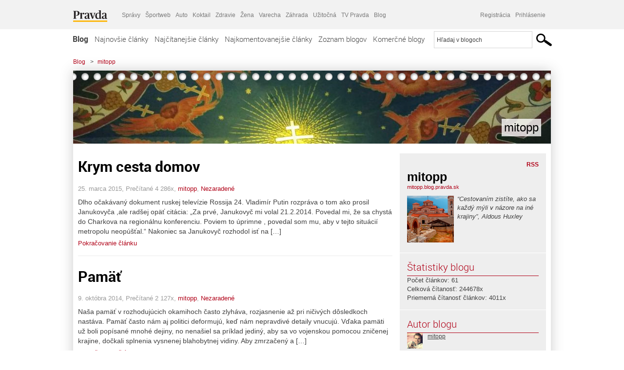

--- FILE ---
content_type: text/html; charset=UTF-8
request_url: https://mitopp.blog.pravda.sk/page/6/
body_size: 17575
content:
<!DOCTYPE html>
<html lang="sk-SK">
	<head>
		<meta http-equiv="X-UA-Compatible" content="IE=edge" />
		<meta http-equiv="Content-Type" content="text/html; charset=UTF-8" />

        <meta name="viewport" content="width=device-width, initial-scale=1.0">

        <title>mitopp - Blog - Pravda</title>
		<meta name="description" content="“Cestovaním zistíte, ako sa každý mýli v názore na iné krajiny”, Aldous Huxley" />
		<meta name="keywords" content="blog, blogy, weblog, bloger, blogeri, články od užívateľov, denník, denníček, zápisník" />
		<meta property="og:locale" content="sk_SK" />
		<meta property="og:site_name" content="Blog.Pravda.sk" />
		<meta property="og:title" content="mitopp - Blog - Pravda" />
		<meta property="og:type" content="website" />
		<meta property="og:url" content="https://mitopp.blog.pravda.sk/page/6/" />
		<meta property="og:image" content="https://blog.pravda.sk/avatar/blog-2688-256.png" />
		<meta property="og:description" content="“Cestovaním zistíte, ako sa každý mýli v názore na iné krajiny”, Aldous Huxley" />
		<meta property="fb:app_id" content="551502881548785" />

		<link rel="alternate" type="application/rss+xml" title="mitopp RSS Článkov" href="https://mitopp.blog.pravda.sk/feed/" />
		<link rel="stylesheet" type="text/css" href="https://mitopp.blog.pravda.sk/wp-content/themes/pravda-sk/style.css?v=snv5af" media="screen" />
		<link rel="stylesheet" type="text/css" href="//ipravda.sk/css/pravda-min-exporty-20260106010101.css" media="all" />
		<link rel="shortcut icon" type="image/ico" href="https://mitopp.blog.pravda.sk/wp-content/themes/pravda-sk/images/fav.ico" />
		<script type="text/javascript">window.gdprAppliesGlobally=true;(function(){function a(e){if(!window.frames[e]){if(document.body&&document.body.firstChild){var t=document.body;var n=document.createElement("iframe");n.style.display="none";n.name=e;n.title=e;t.insertBefore(n,t.firstChild)}
else{setTimeout(function(){a(e)},5)}}}function e(n,r,o,c,s){function e(e,t,n,a){if(typeof n!=="function"){return}if(!window[r]){window[r]=[]}var i=false;if(s){i=s(e,t,n)}if(!i){window[r].push({command:e,parameter:t,callback:n,version:a})}}e.stub=true;function t(a){if(!window[n]||window[n].stub!==true){return}if(!a.data){return}
var i=typeof a.data==="string";var e;try{e=i?JSON.parse(a.data):a.data}catch(t){return}if(e[o]){var r=e[o];window[n](r.command,r.parameter,function(e,t){var n={};n[c]={returnValue:e,success:t,callId:r.callId};a.source.postMessage(i?JSON.stringify(n):n,"*")},r.version)}}
if(typeof window[n]!=="function"){window[n]=e;if(window.addEventListener){window.addEventListener("message",t,false)}else{window.attachEvent("onmessage",t)}}}e("__tcfapi","__tcfapiBuffer","__tcfapiCall","__tcfapiReturn");a("__tcfapiLocator");(function(e){
var t=document.createElement("script");t.id="spcloader";t.type="text/javascript";t.async=true;t.src="https://sdk.privacy-center.org/"+e+"/loader.js?target="+document.location.hostname;t.charset="utf-8";var n=document.getElementsByTagName("script")[0];n.parentNode.insertBefore(t,n)})("3247b01c-86d7-4390-a7ac-9f5e09b2e1bd")})();</script>
		<script src="//blog.pravda.sk/wp-includes/js/jquery/jquery.js"></script>
		<script src="https://mitopp.blog.pravda.sk/wp-content/themes/pravda-sk/js/jquery-migrate-1.2.1.min.js?v=rzryl3"></script>
		<script src="https://mitopp.blog.pravda.sk/wp-content/themes/pravda-sk/js/perex_sticky.js?v=rzryl3"></script>
		<script src="//ipravda.sk/js/pravda-min-exporty-20260106010101.js"></script>
		<!--[if lte IE 6]>
		<link rel="stylesheet" type="text/css" href="https://mitopp.blog.pravda.sk/wp-content/themes/pravda-sk/IE6fix.css" media="screen" />
		<![endif]-->
		<!--[if gt IE 6]>
		<link rel="stylesheet" type="text/css" href="https://mitopp.blog.pravda.sk/wp-content/themes/pravda-sk/IE6gtfix.css" media="screen" />
		<![endif]-->
		<script type="text/javascript">
  perex_dfp = {
    //"ba": {"name": '/61782924/blog_col_ba', "id": 'div-gpt-ad-1528634504686-612'},
    //"bbb": {"name": '/61782924/blog_col_bbb', "id": 'div-gpt-ad-1528634504686-613'},
    //"bs": {"name": '/61782924/blog_col_bs', "id": 'div-gpt-ad-1528634504686-614'},
    "lea": {"name": '/61782924/blog_col_lea', "id": 'div-gpt-ad-1528634504686-615'},
    //"ss_co": {"name": '/61782924/blog_col_ss_co', "id": 'div-gpt-ad-1528634504686-616'},
    "ss1": {"name": '/61782924/blog_col_ss1', "id": 'div-gpt-ad-1528634504686-617'},
    "ss2": {"name": '/61782924/blog_col_ss2', "id": 'div-gpt-ad-1528634504686-618'},
    "interstitial": {}
  };
</script>

<script type="application/javascript" src="https://storage.googleapis.com/pravda-ad-script/perex_universalMaster.min.js?v=v"></script>
<link rel='dns-prefetch' href='//s.w.org' />
		<script type="text/javascript">
			window._wpemojiSettings = {"baseUrl":"https:\/\/s.w.org\/images\/core\/emoji\/13.0.1\/72x72\/","ext":".png","svgUrl":"https:\/\/s.w.org\/images\/core\/emoji\/13.0.1\/svg\/","svgExt":".svg","source":{"concatemoji":"https:\/\/mitopp.blog.pravda.sk\/wp-includes\/js\/wp-emoji-release.min.js?ver=5.6.2"}};
			!function(e,a,t){var n,r,o,i=a.createElement("canvas"),p=i.getContext&&i.getContext("2d");function s(e,t){var a=String.fromCharCode;p.clearRect(0,0,i.width,i.height),p.fillText(a.apply(this,e),0,0);e=i.toDataURL();return p.clearRect(0,0,i.width,i.height),p.fillText(a.apply(this,t),0,0),e===i.toDataURL()}function c(e){var t=a.createElement("script");t.src=e,t.defer=t.type="text/javascript",a.getElementsByTagName("head")[0].appendChild(t)}for(o=Array("flag","emoji"),t.supports={everything:!0,everythingExceptFlag:!0},r=0;r<o.length;r++)t.supports[o[r]]=function(e){if(!p||!p.fillText)return!1;switch(p.textBaseline="top",p.font="600 32px Arial",e){case"flag":return s([127987,65039,8205,9895,65039],[127987,65039,8203,9895,65039])?!1:!s([55356,56826,55356,56819],[55356,56826,8203,55356,56819])&&!s([55356,57332,56128,56423,56128,56418,56128,56421,56128,56430,56128,56423,56128,56447],[55356,57332,8203,56128,56423,8203,56128,56418,8203,56128,56421,8203,56128,56430,8203,56128,56423,8203,56128,56447]);case"emoji":return!s([55357,56424,8205,55356,57212],[55357,56424,8203,55356,57212])}return!1}(o[r]),t.supports.everything=t.supports.everything&&t.supports[o[r]],"flag"!==o[r]&&(t.supports.everythingExceptFlag=t.supports.everythingExceptFlag&&t.supports[o[r]]);t.supports.everythingExceptFlag=t.supports.everythingExceptFlag&&!t.supports.flag,t.DOMReady=!1,t.readyCallback=function(){t.DOMReady=!0},t.supports.everything||(n=function(){t.readyCallback()},a.addEventListener?(a.addEventListener("DOMContentLoaded",n,!1),e.addEventListener("load",n,!1)):(e.attachEvent("onload",n),a.attachEvent("onreadystatechange",function(){"complete"===a.readyState&&t.readyCallback()})),(n=t.source||{}).concatemoji?c(n.concatemoji):n.wpemoji&&n.twemoji&&(c(n.twemoji),c(n.wpemoji)))}(window,document,window._wpemojiSettings);
		</script>
		<style type="text/css">
img.wp-smiley,
img.emoji {
	display: inline !important;
	border: none !important;
	box-shadow: none !important;
	height: 1em !important;
	width: 1em !important;
	margin: 0 .07em !important;
	vertical-align: -0.1em !important;
	background: none !important;
	padding: 0 !important;
}
</style>
	<link rel='stylesheet' id='wp-block-library-css'  href='https://mitopp.blog.pravda.sk/wp-includes/css/dist/block-library/style.min.css?ver=5.6.2' type='text/css' media='all' />
<link rel='stylesheet' id='wp-pagenavi-css'  href='https://mitopp.blog.pravda.sk/wp-content/themes/pravda-sk/pagenavi-css.css?ver=2.70' type='text/css' media='all' />
<link rel="https://api.w.org/" href="https://mitopp.blog.pravda.sk/wp-json/" /><link rel="EditURI" type="application/rsd+xml" title="RSD" href="https://mitopp.blog.pravda.sk/xmlrpc.php?rsd" />
<style type="text/css">.recentcomments a{display:inline !important;padding:0 !important;margin:0 !important;}</style>	<style type="text/css">
		#header{
			background-color: #f2f2f2;
			background: url(https://mitopp.blog.pravda.sk/files/2019/12/cropped-received_2404652486458907-1.jpeg) no-repeat top left;
            background-size: cover;
			height: 150px;
			width:980px;
			padding:0;
		}

		.desc, .desc a {
		  font-family: Arial, Helvetica, Sans-Serif;
		  font-size: 16px;
		  font-style: italic;
		  font-weight: normal;
		  padding:0;
		  margin:0;
		  color: # !important;
		}
		  #header h1 a, .desc {
			color:#000000;
		}
		.desc {}
	</style>
<link rel="icon" href="https://mitopp.blog.pravda.sk/files/2020/01/cropped-vertical_on_white_by_logaster-1-32x32.jpeg" sizes="32x32" />
<link rel="icon" href="https://mitopp.blog.pravda.sk/files/2020/01/cropped-vertical_on_white_by_logaster-1-192x192.jpeg" sizes="192x192" />
<link rel="apple-touch-icon" href="https://mitopp.blog.pravda.sk/files/2020/01/cropped-vertical_on_white_by_logaster-1-180x180.jpeg" />
<meta name="msapplication-TileImage" content="https://mitopp.blog.pravda.sk/files/2020/01/cropped-vertical_on_white_by_logaster-1-270x270.jpeg" />
	</head>
<body>
		<!--  ads leaderboard -->
		<div class="advCenterLeaderboard"><div class="leaderboard">
			<!--  TOP COL --->
<!-- /61782924/blog_col_lea -->
<div id="advert-top-nest"></div>
<div id='div-gpt-ad-1528634504686-615' style="max-width: 1200px; max-height: 400px; overflow: hidden">
<script>
  if(typeof PEREX === "object" && PEREX.isAdvertisementEnabled()) { googletag.cmd.push(function() { googletag.display('div-gpt-ad-1528634504686-615'); }); }
</script>
</div>		</div></div>
		<!--  end ads leaderboard -->
		<div id="perex-header" class="header extern_blog">
            <div id="perex-menu-wrapper">
            <!-- [Perex head] -->
<div class="portal-menu export-vs" id="portal-menu">
    <span class="hidden-lg hiddem-md">
        Tento web patrí pod
    </span>
    <a href="https://www.pravda.sk/" class="portal-menu-logo">
        <img src="//ipravda.sk/res/portal2017/logo-pravda.svg" alt="Pravda" />
    </a>
    <ul class="portal-menu-nav"><li><span>Ďalšie weby:</span></li><li><a href="https://spravy.pravda.sk/">Správy</a></li><li><a href="https://sportweb.pravda.sk/">Športweb</a></li><li><a href="https://auto.pravda.sk/">Auto</a></li><li><a href="https://koktail.pravda.sk/">Koktail</a></li><li><a href="https://zdravie.pravda.sk/">Zdravie</a></li><li><a href="https://zena.pravda.sk/">Žena</a></li><li><a href="https://varecha.pravda.sk/">Varecha</a></li><li><a href="https://zahrada.pravda.sk/">Záhrada</a></li><li><a href="https://uzitocna.pravda.sk/">Užitočná</a></li><li><a href="https://tv.pravda.sk/">TV Pravda</a></li><li><a href="https://blog.pravda.sk/">Blog</a></li></ul>
            <div class="headerLogin"><div class="userInfo"><a href="https://blog.pravda.sk/wp-signup.php" id="registracia" title="Registrácia">Registrácia</a><a href="https://mitopp.blog.pravda.sk/wp-pravda-login.php" id="prihlasenie" title="Prihlásenie blogera">Prihlásenie</a></div></div><button class="portal-megamenu-button">Všetky sekcie
            <i>
                <span class="glyphicon glyphicon-triangle-bottom"></span>
            </i>
        </button>
        <div class="portal-menu-actions"></div>
</div>
<div class="portal-megamenu" id="portal-megamenu">
            <div class="portal-megamenu-line spravodajstvo"><h2><span class="portal-megamenu-line-link-wrap"><span class="glyphicon glyphicon-triangle-bottom hidden-lg hidden-md hidden-sm"></span> Spravodajstvo</span></h2><ul><li class="spravy"><a href="https://spravy.pravda.sk/">Správy</a></li><li><a href="https://spravy.pravda.sk/domace/">Domáce</a></li><li><a href="https://spravy.pravda.sk/svet/">Svet</a></li><li class="ekonomika"><a href="https://ekonomika.pravda.sk/">Ekonomika</a></li><li class="kultura"><a href="https://kultura.pravda.sk/">Kultúra</a></li><li class="extern_pocasie"><a href="https://pocasie.pravda.sk/">Počasie</a></li><li class="nazory"><a href="https://nazory.pravda.sk/">Názory</a></li><li><a href="https://www.pravda.sk/chronologia-dna/">Chronológia dňa</a></li><li><a href="https://www.pravda.sk/najcitanejsie-spravy/">Najčítanejšie správy</a></li><li class="komercnespravy"><a href="https://komercnespravy.pravda.sk/">Komerčné správy</a></li></ul></div>
            <div class="portal-megamenu-line link sport"><h2><a href="https://sportweb.pravda.sk/"><span class="glyphicon glyphicon-triangle-bottom hidden-lg hidden-md hidden-sm"></span> Športweb</a></h2><ul><li class="futbal"><a href="https://sportweb.pravda.sk/futbal/">Futbal</a></li><li class="hokej"><a href="https://sportweb.pravda.sk/hokej/">Hokej</a></li><li><a href="https://sportweb.pravda.sk/cyklistika/">Cyklistika</a></li><li><a href="https://sportweb.pravda.sk/tenis/">Tenis</a></li><li><a href="https://sportweb.pravda.sk/zimne-sporty/">Zimné športy</a></li><li><a href="https://sportweb.pravda.sk/nazivo/">Naživo</a></li></ul></div>
            <div class="portal-megamenu-line magaziny"><h2><span class="portal-megamenu-line-link-wrap"><span class="glyphicon glyphicon-triangle-bottom hidden-lg hidden-md hidden-sm"></span> Magazíny</span></h2><ul><li class="extern_ahojmama"><a href="https://ahojmama.pravda.sk/">AhojMama</a></li><li class="auto"><a href="https://auto.pravda.sk/">Auto</a></li><li class="cestovanie"><a href="https://cestovanie.pravda.sk/">Cestovanie</a></li><li class="koktail"><a href="https://koktail.pravda.sk/">Koktail</a></li><li class="mediaklik"><a href="https://www.mediaklik.sk/">Mediaklik</a></li><li class="veda"><a href="https://vat.pravda.sk/">VAT</a></li><li class="zdravie"><a href="https://zdravie.pravda.sk/">Zdravie</a></li><li class="zena"><a href="https://zena.pravda.sk/">Žena</a></li><li><a href="https://zurnal.pravda.sk/">Žurnál</a></li><li><a href="https://zahrada.pravda.sk/">Záhrada</a></li><li><a href="https://www.defencenews.sk/">Defencenews</a></li></ul></div>
            <div class="portal-megamenu-line link uzitocna"><h2><a href="https://uzitocna.pravda.sk/"><span class="glyphicon glyphicon-triangle-bottom hidden-lg hidden-md hidden-sm"></span> Užitočná pravda</a></h2><ul><li><a href="https://uzitocna.pravda.sk/peniaze/">Peniaze</a></li><li><a href="https://uzitocna.pravda.sk/hypoteky/">Hypotéky</a></li><li><a href="https://uzitocna.pravda.sk/dochodky/">Dôchodky</a></li><li><a href="https://uzitocna.pravda.sk/ako-vybavit/">Ako vybaviť</a></li><li><a href="https://uzitocna.pravda.sk/spotrebitel/">Spotrebiteľ</a></li><li><a href="https://uzitocna.pravda.sk/praca-a-kariera/">Práca</a></li><li><a href="https://uzitocna.pravda.sk/zivnostnik/">Živnostník</a></li><li><a href="https://uzitocna.pravda.sk/vzdelavanie/">Vzdelávanie</a></li><li><a href="https://uzitocna.pravda.sk/reality/">Reality</a></li><li><a href="https://uzitocna.pravda.sk/dom-a-byt/">Dom a byt</a></li><li><a href="https://uzitocna.pravda.sk/seniori/">Seniori</a></li><li><a href="https://rady.pravda.sk/">Rady</a></li></ul></div>
            <div class="portal-megamenu-line link extern_varecha"><h2><a href="https://varecha.pravda.sk/"><span class="glyphicon glyphicon-triangle-bottom hidden-lg hidden-md hidden-sm"></span> Varecha</a></h2><ul><li><a href="https://varecha.pravda.sk/recepty">Recepty</a></li><li><a href="https://napady.pravda.sk/">Nápady</a></li><li><a href="https://varecha.pravda.sk/torty/">Torty</a></li><li><a href="https://menu.pravda.sk/" title="MENU.PRAVDA.SK - DENNÉ MENU NA JEDEN KLIK">Denné menu</a></li></ul></div>
            <div class="portal-megamenu-line link varecha_tv"><h2><a href="https://varecha.pravda.sk/tv/"><span class="glyphicon glyphicon-triangle-bottom hidden-lg hidden-md hidden-sm"></span> TV Varecha</a></h2><ul><li><a href="https://varecha.pravda.sk/tv/serialy/">Seriály</a></li><li><a href="https://varecha.pravda.sk/tv/videorecepty/">Videorecepty</a></li><li><a href="https://varecha.pravda.sk/tv/playlist/celebrity-s-varechou/">Celebrity</a></li><li><a href="https://varecha.pravda.sk/tv/playlist/fit-s-viktorom/">Fit s Viktorom</a></li></ul></div>
            <div class="portal-megamenu-line link extern_blog"><h2><a href="https://blog.pravda.sk/"><span class="glyphicon glyphicon-triangle-bottom hidden-lg hidden-md hidden-sm"></span> Blog</a></h2><ul><li><a href="https://blog.pravda.sk/?page=najnovsie-clanky">Najnovšie</a></li><li><a href="https://blog.pravda.sk/?page=najnovsie-clanky">Najčítanejšie</a></li><li><a href="https://blog.pravda.sk/?page=najkomentovanejsie-clanky">Najkomentovanejšie</a></li><li><a href="https://blog.pravda.sk/abecedny-zoznam-blogov/">Zoznam blogov</a></li><li><a href="https://blog.pravda.sk/?page=komercne-blogy">Komerčné blogy</a></li></ul></div>
            <div class="portal-megamenu-line relax"><h2><span class="portal-megamenu-line-link-wrap"><span class="glyphicon glyphicon-triangle-bottom hidden-lg hidden-md hidden-sm"></span> Relax</span></h2><ul><li class="programy"><a href="https://programy.pravda.sk/tv/">TV program</a></li><li><a href="https://spravy.pravda.sk/sutaz/">Súťaže</a></li><li class="extern_debata"><a href="https://debata.pravda.sk/">Debata</a></li><li class="extern_flog"><a href="https://flog.pravda.sk/" title="Flog - prvý slovenský fotoblog. Ukáž svoje obľúbené fotky celému svetu, hodnoť a napíš čo si myslíš o fotkách iných. Foť a bav sa.">Flog</a></li><li class="fotogalerie"><a href="https://fotogalerie.pravda.sk/">Fotogalérie</a></li><li><a href="https://koktail.pravda.sk/stranka/3-horoskop/">Horoskopy</a></li><li><a href="https://spravy.pravda.sk/sudoku/">Sudoku</a></li></ul></div>
            <div class="portal-megamenu-line link extern_tv"><h2><a href="https://tv.pravda.sk/"><span class="glyphicon glyphicon-triangle-bottom hidden-lg hidden-md hidden-sm"></span> TV Pravda</a></h2><ul><li><a href="https://tv.pravda.sk/kategorie/spravodajstvo">Spravodajstvo</a></li><li><a href="https://tv.pravda.sk/kategorie/sport">Šport</a></li><li><a href="https://tv.pravda.sk/kategorie/veda-a-technika">Veda a tech</a></li><li><a href="https://tv.pravda.sk/kategorie/kultura">Kultúra</a></li><li><a href="https://tv.pravda.sk/kategorie/komercne-videa">Komerčné</a></li><li><a href="https://tv.pravda.sk/relacie/ide-o-pravdu">Ide o pravdu</a></li><li><a href="https://tv.pravda.sk/relacie/pocasie">Predpoveď počasia</a></li><li><a href="https://tv.pravda.sk/relacie/ide-o-peniaze">Ide o peniaze</a></li><li><a href="https://tv.pravda.sk/relacie/ide-o-zdravie">Ide o zdravie</a></li><li><a href="https://tv.pravda.sk/relacie/neobycajne-miesta">Neobyčajné miesta</a></li><li><a href="https://tv.pravda.sk/relacie/showroom">Showroom</a></li></ul></div>
            <div class="portal-megamenu-line nakupy"><h2><span class="portal-megamenu-line-link-wrap"><span class="glyphicon glyphicon-triangle-bottom hidden-lg hidden-md hidden-sm"></span> Nákupy</span></h2><ul><li><a href="https://menu.pravda.sk/" title="MENU.PRAVDA.SK - DENNÉ MENU NA JEDEN KLIK">Obedy</a></li><li class="extern_kvety"><a href="https://kvety.pravda.sk/" title="Kvety, donáška kvetov, internetový obchod s kvetmi, kvetinárstvo, Bratislava, Košice">Kvety</a></li><li class="extern_epravda"><a href="https://e.pravda.sk/" title="e.Pravda.sk - elektronický archív denníka Pravda">ePravda</a></li><li class="predplatne"><a href="https://predplatne.pravda.sk/">Predplatné novín</a></li></ul></div>
    </div>
<!-- [/Perex head] -->
            </div>

            <!-- div class="logo_line">
                <a href="https://blog.pravda.sk/" title="Blog.Pravda.sk" class="logo">
					<img src="https://blog.pravda.sk/wp-content/themes/pravda-sk/images/head_logo_blog.png" width="336" height="54" alt="mitopp" />
				</a>

                				<a href="https://blog.pravda.sk/wp-signup.php" title="Chcem vlastný blog" id="zalozSiBlog"><span>Založ si blog</span></a>
				
                <div class="cl"></div>
            </div -->

            <div class="menu">
				<ul class="hlavne-menu">
					<li class="home"><a href="https://blog.pravda.sk/" class="home">Blog</a></li>
<li><a href="https://blog.pravda.sk/">Najnovšie články</a></li>
<li><a href="https://blog.pravda.sk/najcitanejsie-clanky/">Najčítanejšie články</a></li>
<li><a href="https://blog.pravda.sk/najkomentovanejsie-clanky/">Najkomentovanejšie články</a></li>
<li><a href="https://blog.pravda.sk/abecedny-zoznam-blogov/">Zoznam blogov</a></li>
<li><a href="https://blog.pravda.sk/komercne-blogy/">Komerčné blogy</a></li>
				</ul>
                <div class="search_menu">
    <form action="https://blog.pravda.sk/search/" id="pravda-sk-vyhladavanie">
        <input type="hidden" name="cx" value="015300891421530928513:taaozubwj8w" />
        <input type="hidden" name="cof" value="FORID:11" />
        <input type="hidden" name="ie" value="UTF-8" />
        <input type="hidden" name="as_sitesearch" value="blog.pravda.sk" />
        <input id="searchWhat" type="text" class="input" name="q" size="31" onclick="if (this.value == 'Hľadaj v blogoch') { this.value = '';}this.style.color='#000000';" value="Hľadaj v blogoch" />
        <input type="submit" name="sa" value="" class="button" id="Submit1" />
    </form>
</div>
			</div>
		</div>

		<div id="page">
			<!-- blog header -->
			<div id="breadcrumbs">
				<ul>
					<li><a href="https://blog.pravda.sk">Blog</a></li>
					<li><span>&gt;</span><a href="https://mitopp.blog.pravda.sk">mitopp</a></li>
								</ul>
			</div>

			<!-- begin: shadow case -->
			<div id="shadowCase">
				<div id="header" title="Úvodná stránka blogu - mitopp">
					<h1>
						<a href="https://mitopp.blog.pravda.sk" title="Úvodná stránka blogu - mitopp">
							<div id="bullets"></div>
							<span>mitopp</span>
						</a>
					</h1>
				</div>
			<!--/blog header -->
			<div id="centercol" class="blogSubPage">			
			<div class="box post" id="post-279">
				<div class="content">

					<div class="post-title">
					<h2><a href="https://mitopp.blog.pravda.sk/2015/03/25/krym-cesta-domov/" rel="bookmark" title="Krym cesta domov">Krym cesta domov</a></h2>
					</div>
					<!--/post-title -->
					<div class="post-date">
                        25. marca 2015,
                        Prečítané 4&nbsp;286x,
                        <a href="https://mitopp.blog.pravda.sk/author/mitopp/" title="Autor článku mitopp" rel="author">mitopp</a>,
						                        <a href="https://mitopp.blog.pravda.sk/category/nezaradene/" rel="category tag">Nezaradené</a>                    </div>
					<div class="post-excerpt">						<p>  Dlho očakávaný dokument ruskej televízie Rossija 24. Vladimír Putin rozpráva o tom ako prosil Janukovyča ,ale radšej opäť citácia: &#8222;Za prvé, Janukovyč mi volal 21.2.2014. Povedal mi, že sa chystá do Charkova na regionálnu konferenciu. Poviem to úprimne , povedal som mu, aby v tejto situácií metropolu neopúšťal.&#8220; Nakoniec sa Janukovyč rozhodol isť na [&#8230;]</p>
<a href="https://mitopp.blog.pravda.sk/2015/03/25/krym-cesta-domov/" title="https://mitopp.blog.pravda.sk/2015/03/25/krym-cesta-domov/">Pokračovanie článku</a>
					</div>
      	</div>
				<!--/content -->

			</div>
			<div class="separatorDashed"></div>
			<!--/box -->

		
			<div class="box post" id="post-238">
				<div class="content">

					<div class="post-title">
					<h2><a href="https://mitopp.blog.pravda.sk/2014/10/09/pamat/" rel="bookmark" title="Pamäť">Pamäť</a></h2>
					</div>
					<!--/post-title -->
					<div class="post-date">
                        9. októbra 2014,
                        Prečítané 2&nbsp;127x,
                        <a href="https://mitopp.blog.pravda.sk/author/mitopp/" title="Autor článku mitopp" rel="author">mitopp</a>,
						                        <a href="https://mitopp.blog.pravda.sk/category/nezaradene/" rel="category tag">Nezaradené</a>                    </div>
					<div class="post-excerpt">						<p>Naša pamäť v rozhodujúcich okamihoch často zlyháva, rozjasnenie až pri ničivých dôsledkoch nastáva. Pamäť často nám aj politici deformujú, keď nám nepravdivé detaily vnucujú. Vďaka pamäti už boli popísané mnohé dejiny, no nenašiel sa príklad jediný, aby sa vo vojenskou pomocou zničenej krajine, dočkali splnenia vysnenej blahobytnej vidiny. Aby zmrzačený a [&#8230;]</p>
<a href="https://mitopp.blog.pravda.sk/2014/10/09/pamat/" title="https://mitopp.blog.pravda.sk/2014/10/09/pamat/">Pokračovanie článku</a>
					</div>
      	</div>
				<!--/content -->

			</div>
			<div class="separatorDashed"></div>
			<!--/box -->

		
			<div class="box post" id="post-234">
				<div class="content">

					<div class="post-title">
					<h2><a href="https://mitopp.blog.pravda.sk/2014/09/30/dnesni-vladcovia/" rel="bookmark" title="Dnešní vládcovia. . .">Dnešní vládcovia. . .</a></h2>
					</div>
					<!--/post-title -->
					<div class="post-date">
                        30. septembra 2014,
                        Prečítané 2&nbsp;675x,
                        <a href="https://mitopp.blog.pravda.sk/author/mitopp/" title="Autor článku mitopp" rel="author">mitopp</a>,
						                        <a href="https://mitopp.blog.pravda.sk/category/nezaradene/" rel="category tag">Nezaradené</a>                    </div>
					<div class="post-excerpt">						<p>Média. Ako by ich jedna mater mala, protinárodovcom a zahraničných prísluhovačov z nich vychovala. Aj za cenu blahobytu, nie každý u nás lokajom stáva a bohabojnosť a lásku k blížnemu si zachováva. Zahraniční agenti už dávno siete nahodili, aby pre nich tých správnych ľudí vybavili. Rozumovo a charakterovo menej zdatných zbohatlíkov na najvyšší stolec dosadili,aby im [&#8230;]</p>
<a href="https://mitopp.blog.pravda.sk/2014/09/30/dnesni-vladcovia/" title="https://mitopp.blog.pravda.sk/2014/09/30/dnesni-vladcovia/">Pokračovanie článku</a>
					</div>
      	</div>
				<!--/content -->

			</div>
			<div class="separatorDashed"></div>
			<!--/box -->

		
			<div class="box post" id="post-154">
				<div class="content">

					<div class="post-title">
					<h2><a href="https://mitopp.blog.pravda.sk/2014/09/26/gruzinsko-tbilisi-milovnik-legiend/" rel="bookmark" title="Gruzínsko (Tbilisi)- milovník legiend">Gruzínsko (Tbilisi)- milovník legiend</a></h2>
					</div>
					<!--/post-title -->
					<div class="post-date">
                        26. septembra 2014,
                        Prečítané 4&nbsp;403x,
                        <a href="https://mitopp.blog.pravda.sk/author/mitopp/" title="Autor článku mitopp" rel="author">mitopp</a>,
						                        <a href="https://mitopp.blog.pravda.sk/category/nezaradene/" rel="category tag">Nezaradené</a>                    </div>
					<div class="post-excerpt">						<p>Hinduistický mních a spisovateľ Kalpanasáhní raz dávno povedal: &#8222;Niektoré krajiny vás upútajú.Gruzínsko vás začne mámiť a zvádzať hneď ako vkročite na jeho pôdu.&#8220; Skôr ako prejdem k samotnému rozprávaniu, predstavím pohnutú históriu Tbilisi a samotného Gruzínska. Ako už názov značí Gruzínsko je predkané povesťami legendami. Domáci svoju [&#8230;]</p>
<a href="https://mitopp.blog.pravda.sk/2014/09/26/gruzinsko-tbilisi-milovnik-legiend/" title="https://mitopp.blog.pravda.sk/2014/09/26/gruzinsko-tbilisi-milovnik-legiend/">Pokračovanie článku</a>
					</div>
      	</div>
				<!--/content -->

			</div>
			<div class="separatorDashed"></div>
			<!--/box -->

		
			<div class="box post" id="post-203">
				<div class="content">

					<div class="post-title">
					<h2><a href="https://mitopp.blog.pravda.sk/2014/09/21/203/" rel="bookmark" title="Pomoc podľa USA">Pomoc podľa USA</a></h2>
					</div>
					<!--/post-title -->
					<div class="post-date">
                        21. septembra 2014,
                        Prečítané 3&nbsp;933x,
                        <a href="https://mitopp.blog.pravda.sk/author/mitopp/" title="Autor článku mitopp" rel="author">mitopp</a>,
						                        <a href="https://mitopp.blog.pravda.sk/category/nezaradene/" rel="category tag">Nezaradené</a>                    </div>
					<div class="post-excerpt">						<p>Veľká časť národov vo svete, pozná ochranu a pomoc od Spasiteľa za &#8222;Veľkou mlákou&#8220; v skutočnom svetle. Nimi vyškolení provokatéri a rebeli, najprv ľudí proti vlastnému vodcovi poštvú a potom im bombarderi zašlú. Z prosperujúcej krajiny ostanú len nevinné obete a ruiny. Neúnavnou snahou Sovietsky zväz rozbili,aby Rusov ľahšie pokorili a Európu s Amerikou [&#8230;]</p>
<a href="https://mitopp.blog.pravda.sk/2014/09/21/203/" title="https://mitopp.blog.pravda.sk/2014/09/21/203/">Pokračovanie článku</a>
					</div>
      	</div>
				<!--/content -->

			</div>
			<div class="separatorDashed"></div>
			<!--/box -->

		
			<div class="box post" id="post-164">
				<div class="content">

					<div class="post-title">
					<h2><a href="https://mitopp.blog.pravda.sk/2014/09/15/gori-stalinovo-genius-loci/" rel="bookmark" title="Gori- Stalinovo genius loci">Gori- Stalinovo genius loci</a></h2>
					</div>
					<!--/post-title -->
					<div class="post-date">
                        15. septembra 2014,
                        Prečítané 4&nbsp;360x,
                        <a href="https://mitopp.blog.pravda.sk/author/mitopp/" title="Autor článku mitopp" rel="author">mitopp</a>,
						                        <a href="https://mitopp.blog.pravda.sk/category/nezaradene/" rel="category tag">Nezaradené</a>                    </div>
					<div class="post-excerpt">						<p>Ráno okolo siedmej ráno sa vydávam tbiliským metrom na stanicu Station Square,kde sa nachádza obludná budova železničnej stanice.Zisťujem že táto budova slúži ako obchodný dom a iba na treťom poschodí to skôr pripomína stanicu. Tesne pred okienkom má oblial pot, zisťujem, že nemám pas. Našťastie postačil i občiansky na kúpu lístka. Za spiatočný lístok platím 12 [&#8230;]</p>
<a href="https://mitopp.blog.pravda.sk/2014/09/15/gori-stalinovo-genius-loci/" title="https://mitopp.blog.pravda.sk/2014/09/15/gori-stalinovo-genius-loci/">Pokračovanie článku</a>
					</div>
      	</div>
				<!--/content -->

			</div>
			<div class="separatorDashed"></div>
			<!--/box -->

		
			<div class="box post" id="post-142">
				<div class="content">

					<div class="post-title">
					<h2><a href="https://mitopp.blog.pravda.sk/2014/05/31/192014-paralela-napatia-dnes-a-pred-sto-rokmi/" rel="bookmark" title="19(20)14 Paralela  napätia dnes a pred sto rokmi">19(20)14 Paralela  napätia dnes a pred sto rokmi</a></h2>
					</div>
					<!--/post-title -->
					<div class="post-date">
                        31. mája 2014,
                        Prečítané 3&nbsp;897x,
                        <a href="https://mitopp.blog.pravda.sk/author/mitopp/" title="Autor článku mitopp" rel="author">mitopp</a>,
						                        <a href="https://mitopp.blog.pravda.sk/category/nezaradene/" rel="category tag">Nezaradené</a>                    </div>
					<div class="post-excerpt">						<p>  Pri pohľade na mocenské hry veľmocí dnes a pred sto rokmi nachádzam znepokojivé paralely. Aj malý chlapec vie, že podnet na vypuknutie bol atentát v Sarajeve zo dňa 28.6.1914. O mesiac neskôr bola vyhlásená vojna Srbsku. V médiach je táto udalosť opísovaná ako keby vyhlásenie vojny bolo náhodné. Je to lož. V januári tohto roku [&#8230;]</p>
<a href="https://mitopp.blog.pravda.sk/2014/05/31/192014-paralela-napatia-dnes-a-pred-sto-rokmi/" title="https://mitopp.blog.pravda.sk/2014/05/31/192014-paralela-napatia-dnes-a-pred-sto-rokmi/">Pokračovanie článku</a>
					</div>
      	</div>
				<!--/content -->

			</div>
			<div class="separatorDashed"></div>
			<!--/box -->

		
			<div class="box post" id="post-81">
				<div class="content">

					<div class="post-title">
					<h2><a href="https://mitopp.blog.pravda.sk/2014/04/05/skopje/" rel="bookmark" title="Skopje, mesto megalománie">Skopje, mesto megalománie</a></h2>
					</div>
					<!--/post-title -->
					<div class="post-date">
                        5. apríla 2014,
                        Prečítané 8&nbsp;795x,
                        <a href="https://mitopp.blog.pravda.sk/author/mitopp/" title="Autor článku mitopp" rel="author">mitopp</a>,
						                        <a href="https://mitopp.blog.pravda.sk/category/nezaradene/" rel="category tag">Nezaradené</a>                    </div>
					<div class="post-excerpt">						<p>  Rozmaznaný a s nostalgickým pohľadom sa lúčim s Ochridom. Do hlavného mesta prichádzam po troch hodinách v rozpálenom autobuse. Omámený horúčavou sa neiste dotýkam nástupiska stanice. V takom stave myseľ odlišne vníma podnety. Vychutnávam si nevšedné pohľady rozpáleného mesta na rieke Vardar. Do centra mesta som sa dostal za necelých dvadsať [&#8230;]</p>
<a href="https://mitopp.blog.pravda.sk/2014/04/05/skopje/" title="https://mitopp.blog.pravda.sk/2014/04/05/skopje/">Pokračovanie článku</a>
					</div>
      	</div>
				<!--/content -->

			</div>
			<div class="separatorDashed"></div>
			<!--/box -->

		
			<div class="box post" id="post-46">
				<div class="content">

					<div class="post-title">
					<h2><a href="https://mitopp.blog.pravda.sk/2014/01/24/na-stope-cyrila-a-metoda-macedonsko/" rel="bookmark" title="Na stope Cyrila a Metoda, Macedónsko">Na stope Cyrila a Metoda, Macedónsko</a></h2>
					</div>
					<!--/post-title -->
					<div class="post-date">
                        24. januára 2014,
                        Prečítané 7&nbsp;953x,
                        <a href="https://mitopp.blog.pravda.sk/author/mitopp/" title="Autor článku mitopp" rel="author">mitopp</a>,
						                        <a href="https://mitopp.blog.pravda.sk/category/cestovanie/" rel="category tag">cestovanie</a>, <a href="https://mitopp.blog.pravda.sk/category/nezaradene/" rel="category tag">Nezaradené</a>                    </div>
					<div class="post-excerpt">						<p>      Celý minulý rok sa niesol v znamení 1150. výročia príchodu sv. Cyrila a Metoda na naše územie a aj moja cesta bola venovaná práve týmto vierozvestcom. V Kumanove zažívam kultúrny šok, všade špina, odpadky,smrad z hospodárskych zvierat. O hodinku neskôr ma privítala čistučka a novotou voňajúca budova autobusovej stanice v Skopje. Mením veľmi [&#8230;]</p>
<a href="https://mitopp.blog.pravda.sk/2014/01/24/na-stope-cyrila-a-metoda-macedonsko/" title="https://mitopp.blog.pravda.sk/2014/01/24/na-stope-cyrila-a-metoda-macedonsko/">Pokračovanie článku</a>
					</div>
      	</div>
				<!--/content -->

			</div>
			<div class="separatorDashed"></div>
			<!--/box -->

		
			<div class="box post" id="post-14">
				<div class="content">

					<div class="post-title">
					<h2><a href="https://mitopp.blog.pravda.sk/2014/01/16/belehrad-mesto-s-nezabudnutelnou-atmosferou/" rel="bookmark" title="Belehrad- mesto s nezabudnuteľnou atmosférou">Belehrad- mesto s nezabudnuteľnou atmosférou</a></h2>
					</div>
					<!--/post-title -->
					<div class="post-date">
                        16. januára 2014,
                        Prečítané 12&nbsp;391x,
                        <a href="https://mitopp.blog.pravda.sk/author/mitopp/" title="Autor článku mitopp" rel="author">mitopp</a>,
						                        <a href="https://mitopp.blog.pravda.sk/category/nezaradene/" rel="category tag">Nezaradené</a>                    </div>
					<div class="post-excerpt">						<p>  Prvý dojem z mesta je rozpačitý, keďže hneď po vystúpení z vlaku mi udrela zbombardovaná budova Generálneho štábu Juhoslovanskej armády, ktorú zničili teroristi z NATO v roku 1999. Po krátkom pobyte v roku 2012 ma mesto opantalo natoľko, že som sa tu rozhodol zakotviť aj minulý rok v lete, hoc iba na tri dni. Mesto je známe už z [&#8230;]</p>
<a href="https://mitopp.blog.pravda.sk/2014/01/16/belehrad-mesto-s-nezabudnutelnou-atmosferou/" title="https://mitopp.blog.pravda.sk/2014/01/16/belehrad-mesto-s-nezabudnutelnou-atmosferou/">Pokračovanie článku</a>
					</div>
      	</div>
				<!--/content -->

			</div>
			<div class="separatorDashed"></div>
			<!--/box -->

				<div class='wp-pagenavi' role='navigation'>
<span class='pages'>Stránka 6 z 7</span><a class="first" href="https://mitopp.blog.pravda.sk/">&laquo; Prvá</a><a class="previouspostslink" rel="prev" href="https://mitopp.blog.pravda.sk/page/5/">&laquo;</a><span class='extend'>...</span><a class="page smaller" title="Stránka 3" href="https://mitopp.blog.pravda.sk/page/3/">3</a><a class="page smaller" title="Stránka 4" href="https://mitopp.blog.pravda.sk/page/4/">4</a><a class="page smaller" title="Stránka 5" href="https://mitopp.blog.pravda.sk/page/5/">5</a><span aria-current='page' class='current'>6</span><a class="page larger" title="Stránka 7" href="https://mitopp.blog.pravda.sk/page/7/">7</a><a class="nextpostslink" rel="next" href="https://mitopp.blog.pravda.sk/page/7/">&raquo;</a>
</div>
  	
<div class="clanoktelo_dalsie_clanky_box najcitanejsie_clanky">
		<div class="nadpis_dalsie">
			<a href="https://www.pravda.sk/najcitanejsie-spravy/">Najčítanejšie správy</a>
		</div>
					<div class="rubrikovy_nahlad_clanku">
						<a href="https://spravy.pravda.sk/svet/clanok/780895-online-v-parizi-sa-stretava-koalicia-ochotnych-prvykrat-s-babisom-som-zvedavy-ci-z-toho-nebude-len-fotecka/" class="image"><img src="https://ipravda.sk/res/2026/01/06/thumbs/vojna-na-ukrajine-stredna.jpg" width="214" height="159" alt="ONLINE: V Paríži sa stretáva koalícia ochotných, prvýkrát s Babišom. Opozícia: izolácia sa prehlbuje" /></a>
						<h3>
							<a href="https://spravy.pravda.sk/svet/clanok/780895-online-v-parizi-sa-stretava-koalicia-ochotnych-prvykrat-s-babisom-som-zvedavy-ci-z-toho-nebude-len-fotecka/" class="nadpis_nahlad_clanku">ONLINE: V Paríži sa stretáva koalícia ochotných, prvýkrát s Babišom. Opozícia: izolácia sa prehlbuje</a>
						</h3>
						<span class="time">06.01.2026 05:00</span>
						<p>Česko bolo za premiéra Fialu aktívnym členom koalície ochotných, ale tentoraz bude Českú republiku zastupovať zdržanlivý premiér Babiš.</p>
						<div class="cl"></div>
					</div>
					<div class="rubrikovy_nahlad_clanku">
						<a href="https://spravy.pravda.sk/svet/clanok/780891-medvedev-sa-inspiroval-trumpom-vie-si-predstavit-unosy-dalsich-lidrov-spomenul-aj-merza-nemci-protestuju/" class="image"><img src="https://ipravda.sk/res/2025/02/02/thumbs/medvedev-stredna.jpg" width="214" height="159" alt="Medvedev sa inšpiroval Trumpom, vie si predstaviť únosy ďalších lídrov. Spomenul Merza, Nemci protestujú" /></a>
						<h3>
							<a href="https://spravy.pravda.sk/svet/clanok/780891-medvedev-sa-inspiroval-trumpom-vie-si-predstavit-unosy-dalsich-lidrov-spomenul-aj-merza-nemci-protestuju/" class="nadpis_nahlad_clanku">Medvedev sa inšpiroval Trumpom, vie si predstaviť únosy ďalších lídrov. Spomenul Merza, Nemci protestujú</a>
						</h3>
						<span class="time">05.01.2026 21:09</span>
						<p>Slová ruského exprezidenta Medvedeva, že "únos neonacistu Merza by mohol byť vynikajúcim zvratom v tomto karnevale udalostí" nahneval Berlín.</p>
						<div class="cl"></div>
					</div>
					<div class="rubrikovy_nahlad_clanku">
						<a href="https://spravy.pravda.sk/regiony/clanok/780922-zachranari-v-pohotovosti-chlapec-vypadol-z-lanovky-ratoval-ho-vrtulnik/" class="image"><img src="https://ipravda.sk/res/2026/01/06/thumbs/helikoptera-stredna.jpg" width="214" height="159" alt="Záchranári v pohotovosti: Chlapec vypadol z lanovky, ratoval ho vrtuľník" /></a>
						<h3>
							<a href="https://spravy.pravda.sk/regiony/clanok/780922-zachranari-v-pohotovosti-chlapec-vypadol-z-lanovky-ratoval-ho-vrtulnik/" class="nadpis_nahlad_clanku">Záchranári v pohotovosti: Chlapec vypadol z lanovky, ratoval ho vrtuľník</a>
						</h3>
						<span class="time">06.01.2026 14:22</span>
						<p>Chlapec prekĺzol popod bezpečnostnú zábranu.</p>
						<div class="cl"></div>
					</div>
					<div class="rubrikovy_nahlad_clanku">
						<a href="https://spravy.pravda.sk/svet/clanok/780912-na-to-ze-zatknu-madura-si-niekto-stavil-a-zarobil-sialene-peniaze-neznamy-vyherca-mohol-o-akcii-vediet/" class="image"><img src="https://ipravda.sk/res/2026/01/06/thumbs/venezuela-maduro-stredna.jpg" width="214" height="159" alt="Na to, že chytia Madura, si niekto stavil a zarobil šialené peniaze. Neznámy výherca mohol o akcii vedieť" /></a>
						<h3>
							<a href="https://spravy.pravda.sk/svet/clanok/780912-na-to-ze-zatknu-madura-si-niekto-stavil-a-zarobil-sialene-peniaze-neznamy-vyherca-mohol-o-akcii-vediet/" class="nadpis_nahlad_clanku">Na to, že chytia Madura, si niekto stavil a zarobil šialené peniaze. Neznámy výherca mohol o akcii vedieť</a>
						</h3>
						<span class="time">06.01.2026 11:30</span>
						<p>V poradných funkciách platformy, na ktorej si neznáma osoba vsadila, pôsobí syn Donalda Trumpa.</p>
						<div class="cl"></div>
					</div></div>

		</div>
		<!--/centercol -->
        <div id="rightcol" class="blogSubPage">
		<div class="box slidebarBox aboutBlog">
		<div class="content">
			<!--  <h2>O blogu</h2> -->
			<div class="rss"><a href="https://mitopp.blog.pravda.sk/feed/">RSS</a></div>
			<div class="author-name">mitopp</div>
			<div class="blog-url"><a href="https://mitopp.blog.pravda.sk">mitopp.blog.pravda.sk</a></div>
			<!-- <a href="">RSS komentárov blogu</a><br /> -->
						<div class="blogLogoImg"><img alt='' src='https://blog.pravda.sk/avatar/blog-2688-96.png' class='avatar avatar-96 ' height='96' width='96' /></div>
						<p>“Cestovaním zistíte, ako sa každý mýli v názore na iné krajiny”, Aldous Huxley</p>
			<div class="endRow"></div>
		</div>
		</div>

		<div class="box slidebarBox">
		<div class="content">
			<h2>Štatistiky blogu</h2>
			<p>
			Počet článkov: 61<br />
            			Celková čítanosť: 244678x<br />
			Priemerná čítanosť článkov: 4011x<br />
            			</p>
		</div>
		</div>
		<div class="box slidebarBox">
		<div class="content">
		<h2>Autor blogu</h2>
	<div class="zoznamBlogerov"><a href="https://mitopp.blog.pravda.sk/author/mitopp/"><img alt='' src='https://blog.pravda.sk/avatar/user-2661-32.png' class='avatar avatar-32' height='32' width='32' itemprop='image' /></a><a href="https://mitopp.blog.pravda.sk/author/mitopp/">mitopp</a><div class="endRow"></div></div>
		</div>
		</div>

		<div class="box slidebarBox">
		<div class="content">
		<h2>Kategórie</h2>
			<ul>
			    	<li class="cat-item cat-item-600"><a href="https://mitopp.blog.pravda.sk/category/cestovanie/">cestovanie</a> (1)
</li>
	<li class="cat-item cat-item-23"><a href="https://mitopp.blog.pravda.sk/category/nezaradene/">Nezaradené</a> (61)
</li>
			</ul>
		</div>
		</div>

		<div class="box slidebarBox">
		<div class="content">
		<h2>Archív</h2>
		  <ul>
				<li><a href='https://mitopp.blog.pravda.sk/2020/11/'>november 2020</a></li>
	<li><a href='https://mitopp.blog.pravda.sk/2020/10/'>október 2020</a></li>
	<li><a href='https://mitopp.blog.pravda.sk/2020/09/'>september 2020</a></li>
	<li><a href='https://mitopp.blog.pravda.sk/2020/06/'>jún 2020</a></li>
	<li><a href='https://mitopp.blog.pravda.sk/2020/05/'>máj 2020</a></li>
	<li><a href='https://mitopp.blog.pravda.sk/2020/04/'>apríl 2020</a></li>
	<li><a href='https://mitopp.blog.pravda.sk/2020/03/'>marec 2020</a></li>
	<li><a href='https://mitopp.blog.pravda.sk/2020/02/'>február 2020</a></li>
	<li><a href='https://mitopp.blog.pravda.sk/2020/01/'>január 2020</a></li>
	<li><a href='https://mitopp.blog.pravda.sk/2019/12/'>december 2019</a></li>
	<li><a href='https://mitopp.blog.pravda.sk/2019/08/'>august 2019</a></li>
	<li><a href='https://mitopp.blog.pravda.sk/2019/06/'>jún 2019</a></li>
	<li><a href='https://mitopp.blog.pravda.sk/2019/05/'>máj 2019</a></li>
	<li><a href='https://mitopp.blog.pravda.sk/2019/04/'>apríl 2019</a></li>
	<li><a href='https://mitopp.blog.pravda.sk/2018/03/'>marec 2018</a></li>
	<li><a href='https://mitopp.blog.pravda.sk/2017/04/'>apríl 2017</a></li>
	<li><a href='https://mitopp.blog.pravda.sk/2017/03/'>marec 2017</a></li>
	<li><a href='https://mitopp.blog.pravda.sk/2017/01/'>január 2017</a></li>
	<li><a href='https://mitopp.blog.pravda.sk/2016/11/'>november 2016</a></li>
	<li><a href='https://mitopp.blog.pravda.sk/2016/10/'>október 2016</a></li>
	<li><a href='https://mitopp.blog.pravda.sk/2015/12/'>december 2015</a></li>
	<li><a href='https://mitopp.blog.pravda.sk/2015/11/'>november 2015</a></li>
	<li><a href='https://mitopp.blog.pravda.sk/2015/09/'>september 2015</a></li>
	<li><a href='https://mitopp.blog.pravda.sk/2015/07/'>júl 2015</a></li>
	<li><a href='https://mitopp.blog.pravda.sk/2015/05/'>máj 2015</a></li>
	<li><a href='https://mitopp.blog.pravda.sk/2015/03/'>marec 2015</a></li>
	<li><a href='https://mitopp.blog.pravda.sk/2014/10/'>október 2014</a></li>
	<li><a href='https://mitopp.blog.pravda.sk/2014/09/'>september 2014</a></li>
	<li><a href='https://mitopp.blog.pravda.sk/2014/05/'>máj 2014</a></li>
	<li><a href='https://mitopp.blog.pravda.sk/2014/04/'>apríl 2014</a></li>
	<li><a href='https://mitopp.blog.pravda.sk/2014/01/'>január 2014</a></li>
      </ul>
		</div>
		</div>
		<div class="box slidebarBox">
			<div class="content">
				<h2>Odkazy</h2>
				<ul>
					<li><a href="https://youtu.be/vw7paOfaI7Q" title="Krásna príroda Pienin">Červený Kláštor Sromowce Niżne</a></li>
<li><a href="http://flog.pravda.sk/">Fotky</a></li>
<li><a href="http://www.pravda.sk/">Pravda.sk</a></li>
<li><a href="http://varecha.pravda.sk/">Recepty</a></li>
<li><a href="https://youtu.be/E-ABUH4cESM" title="Rivotril">Rivotril</a></li>
<li><a href="http://sport.pravda.sk/">Šport</a></li>
<li><a href="http://programy.pravda.sk/">TV program</a></li>
<li><a href="http://pivnicka.pravda.sk/">Vinotéka</a></li>
				</ul>
			</div>
		</div>

        <!-- [Blog/CENTER] -->
		<div class="adoceanAdvert adoceanCenter adoceanBlog">
			<!-- /61782924/blog_col_ss1 -->
<div id='div-gpt-ad-1528634504686-617'>
<script>
  if(typeof PEREX === "object" && PEREX.isAdvertisementEnabled()) { googletag.cmd.push(function() { googletag.display('div-gpt-ad-1528634504686-617'); }); }
</script>
</div>		</div>
        <!-- [/Blog/CENTER] -->

		
        <!-- [Blog/BOTTOM SQUARE] -->
		<div class="adoceanAdvert adoceanBottomSquare adoceanBlog">
			<!-- /61782924/blog_col_ss2 - LAZY -->
<div id='div-gpt-ad-1528634504686-618'></div>		</div>
        <!-- [/Blog/BOTTOM SQUARE] -->

		

		<!--
		<div class="box slidebarBox">
		<div class="content">
		<h2>Naposledy pridane komentare</h2>
			<br>
		</div>
		</div>
		-->

		</div><!--/rightcol -->
		<br class="fix" />

	<!--/columns -->

	</div>	<!-- end: shadow case -->    </div></div><!--/page -->

	<div class="cl"></div>

	<div id="footer">
		<script>
			window.perexGaDimensions = {"dimension4":"blog.pravda.sk"};
		</script>
<!-- [PEREX copyright] -->
<!-- inde na Pravda.sk -->
<div class="inde_na_pravde">
    <div class="heading">
        <p class="nadpis">Odporúčame</p>
    </div>
    <!-- zoznam odporucanych clankov -->
    <div class="clankyCase clankyCase-outer">
        <div class="clankyCase-inner">
                                        <div class="clanok inde-clanok-30"><a href="https://zdravie.pravda.sk/zdravie-a-prevencia/clanok/780855-co-ak-vas-vas-zdravy-navyk-nici-novy-vyskum-ukazal-ze-popularny-vitamin-moze-prekvapivo-viest-k-srdcovym-problemom/"><img src="//ipravda.sk/res/2025/03/30/thumbs/vitaminy-stredna.png" width="175" height="131" alt="Čo ak vás váš „zdravý“ návyk ničí?..." /></a><a href="https://zdravie.pravda.sk/zdravie-a-prevencia/clanok/780855-co-ak-vas-vas-zdravy-navyk-nici-novy-vyskum-ukazal-ze-popularny-vitamin-moze-prekvapivo-viest-k-srdcovym-problemom/" class="sekcia">ZDRAVIE</a><a href="https://zdravie.pravda.sk/zdravie-a-prevencia/clanok/780855-co-ak-vas-vas-zdravy-navyk-nici-novy-vyskum-ukazal-ze-popularny-vitamin-moze-prekvapivo-viest-k-srdcovym-problemom/" class="nadpis">Čo ak vás váš „zdravý“ návyk ničí? Nový výskum ukázal, že populárny vitamín môže prekvapivo viesť k srdcovým problémom</a></div>
                            <div class="clanok inde-clanok-25"><a href="https://spravy.pravda.sk/domace/clanok/780839-bojovy-ring-bratislavska-nemocnica-lekarku-a-sestricku-muselo-pred-agresivnym-pacientom-s-rodinou-chranit-15-policajtov/"><img src="//ipravda.sk/res/2025/12/25/thumbs/zdravotnictvo-areal-nemocnice-ruzinov-stredna.jpg" width="175" height="131" alt="Bojový ring bratislavská nemocnica. Lekárku..." /></a><a href="https://spravy.pravda.sk/domace/clanok/780839-bojovy-ring-bratislavska-nemocnica-lekarku-a-sestricku-muselo-pred-agresivnym-pacientom-s-rodinou-chranit-15-policajtov/" class="sekcia">SPRÁVY</a><a href="https://spravy.pravda.sk/domace/clanok/780839-bojovy-ring-bratislavska-nemocnica-lekarku-a-sestricku-muselo-pred-agresivnym-pacientom-s-rodinou-chranit-15-policajtov/" class="nadpis">Bojový ring bratislavská nemocnica. Lekárku a sestričku muselo pred agresívnym pacientom s rodinou chrániť 15 policajtov</a></div>
                            <div class="clanok inde-clanok-35"><a href="https://flog.pravda.sk/poloncakovas.flog?foto=771445"><img src="https://flog.pravda.sk/data/flog/poloncakovas/771445/1000038571ySH_s.jpg" width="175" height="131" alt="V tichu zimy " /></a><a href="https://flog.pravda.sk/poloncakovas.flog?foto=771445" class="sekcia">FLOG</a><a href="https://flog.pravda.sk/poloncakovas.flog?foto=771445" class="nadpis">V tichu zimy </a></div>
                            <div class="clanok inde-clanok-19"><a href="https://nazory.pravda.sk/dnes-pise/clanok/780372-blahobyt-slovenskych-seniorov-porovnanie-so-zahranicim/"><img src="//ipravda.sk/res/2021/05/28/thumbs/lubos-pavelka-stredna.jpg" width="175" height="131" alt="Blahobyt slovenských seniorov. Porovnanie so..." /></a><a href="https://nazory.pravda.sk/dnes-pise/clanok/780372-blahobyt-slovenskych-seniorov-porovnanie-so-zahranicim/" class="sekcia">NÁZORY</a><a href="https://nazory.pravda.sk/dnes-pise/clanok/780372-blahobyt-slovenskych-seniorov-porovnanie-so-zahranicim/" class="nadpis">Blahobyt slovenských seniorov. Porovnanie so zahraničím </a></div>
                            <div class="clanok inde-clanok-33"><a href="https://zena.pravda.sk/krasa-a-moda/clanok/780743-preklep-v-rodnom-liste-elizabeth-hurley-oslavila-60-ku-no-v-bielych-bikinach-na-novy-rok-vyrazila-dych/"><img src="//ipravda.sk/res/2026/01/04/thumbs/elizabeth-hurley-stredna.jpg" width="175" height="131" alt="Preklep v rodnom liste? Elizabeth Hurley..." /></a><a href="https://zena.pravda.sk/krasa-a-moda/clanok/780743-preklep-v-rodnom-liste-elizabeth-hurley-oslavila-60-ku-no-v-bielych-bikinach-na-novy-rok-vyrazila-dych/" class="sekcia">ŽENA</a><a href="https://zena.pravda.sk/krasa-a-moda/clanok/780743-preklep-v-rodnom-liste-elizabeth-hurley-oslavila-60-ku-no-v-bielych-bikinach-na-novy-rok-vyrazila-dych/" class="nadpis">Preklep v rodnom liste? Elizabeth Hurley oslávila 60-ku, no v bielych bikinách na Nový rok vyrazila dych</a></div>
                            <div class="clanok inde-clanok-11"><a href="https://volby.pravda.sk/"><img src="//ipravda.sk/res/2014/11/16/thumbs/komunalne-volby-urna-hlasovanie-stredna.jpg" width="175" height="131" alt="Historické výsledky od roku 1990 na Slovensku..." /></a><a href="https://volby.pravda.sk/" class="sekcia">PARLAMENTNÉ VOĽBY</a><a href="https://volby.pravda.sk/" class="nadpis">Historické výsledky od roku 1990 na Slovensku aj vo vašej obci</a></div>
                            <div class="clanok inde-clanok-10"><a href="https://cestovanie.pravda.sk/hory/clanok/779700-takmer-vertikalna-jazda-murren-spojila-so-svetom-najstrmsia-lanovka-planety-nahradila-auta/"><img src="//ipravda.sk/res/2025/12/23/thumbs/lauterbrunnen-murren-alpy-svajciarsko-stredna.jpg" width="175" height="131" alt="Takmer vertikálna jazda. Dedinu Mürren, kde..." /></a><a href="https://cestovanie.pravda.sk/hory/clanok/779700-takmer-vertikalna-jazda-murren-spojila-so-svetom-najstrmsia-lanovka-planety-nahradila-auta/" class="sekcia">CESTOVANIE</a><a href="https://cestovanie.pravda.sk/hory/clanok/779700-takmer-vertikalna-jazda-murren-spojila-so-svetom-najstrmsia-lanovka-planety-nahradila-auta/" class="nadpis">Takmer vertikálna jazda. Dedinu Mürren, kde autá nemajú šancu, spája so svetom najstrmšia lanovka planéty</a></div>
                            <div class="clanok inde-clanok-14"><a href="https://sportweb.pravda.sk/hokej/ostatne/clanok/780890-rudi-ball-hokej-nacizmus/"><img src="//ipravda.sk/res/2026/01/06/thumbs/rudi-ball-stredna.jpg" width="175" height="131" alt="Malinký čiernovlasý Žid, bez ktorého sa..." /></a><a href="https://sportweb.pravda.sk/hokej/ostatne/clanok/780890-rudi-ball-hokej-nacizmus/" class="sekcia">HOKEJ</a><a href="https://sportweb.pravda.sk/hokej/ostatne/clanok/780890-rudi-ball-hokej-nacizmus/" class="nadpis">Malinký čiernovlasý Žid, bez ktorého sa Hitler nezaobišiel, dostal ojedinelú výnimku</a></div>
                            <div class="clanok inde-clanok-23"><a href="https://spravy.pravda.sk/regiony/clanok/780922-zachranari-v-pohotovosti-chlapec-vypadol-z-lanovky-ratoval-ho-vrtulnik/"><img src="//ipravda.sk/res/2026/01/06/thumbs/helikoptera-stredna.jpg" width="175" height="131" alt="Záchranári v pohotovosti: Chlapec vypadol z..." /></a><a href="https://spravy.pravda.sk/regiony/clanok/780922-zachranari-v-pohotovosti-chlapec-vypadol-z-lanovky-ratoval-ho-vrtulnik/" class="sekcia">REGIÓNY</a><a href="https://spravy.pravda.sk/regiony/clanok/780922-zachranari-v-pohotovosti-chlapec-vypadol-z-lanovky-ratoval-ho-vrtulnik/" class="nadpis">Záchranári v pohotovosti: Chlapec vypadol z lanovky, ratoval ho vrtuľník</a></div>
                            <div class="clanok inde-clanok-31"><a href="https://varecha.pravda.sk/recepty/sypany-krupicovy-kolac-s-jablkami-a-mrkvou-videorecept/93161-recept.html"><img src="https://varecha.pravda.sk/usercontent/images/velky-recept130247_1767017380.jpg" width="175" height="131" alt="Sypaný krupicový koláč s jablkami a mrkvou..." /></a><a href="https://varecha.pravda.sk/recepty/sypany-krupicovy-kolac-s-jablkami-a-mrkvou-videorecept/93161-recept.html" class="sekcia">VARECHA</a><a href="https://varecha.pravda.sk/recepty/sypany-krupicovy-kolac-s-jablkami-a-mrkvou-videorecept/93161-recept.html" class="nadpis">Sypaný krupicový koláč s jablkami a mrkvou (videorecept)</a></div>
                            <div class="clanok inde-clanok-9"><a href="https://auto.pravda.sk/poradna/clanok/780691-tepelne-cerpadlo-v-elektromobile-ake-su-jeho-vyhody-v-zime-a-ako-funguje/"><img src="//ipravda.sk/res/2021/04/10/thumbs/naf-test-dojazdu-elektromobilov_02-stredna.jpg" width="175" height="131" alt="Tepelné čerpadlo v elektromobile: luxusná..." /></a><a href="https://auto.pravda.sk/poradna/clanok/780691-tepelne-cerpadlo-v-elektromobile-ake-su-jeho-vyhody-v-zime-a-ako-funguje/" class="sekcia">AUTO</a><a href="https://auto.pravda.sk/poradna/clanok/780691-tepelne-cerpadlo-v-elektromobile-ake-su-jeho-vyhody-v-zime-a-ako-funguje/" class="nadpis">Tepelné čerpadlo v elektromobile: luxusná zbytočnosť alebo nevyhnutnosť? Ako vlastne funguje?</a></div>
                            <div class="clanok inde-clanok-24"><a href="https://sportweb.pravda.sk/ostatne-sporty/clanok/780902-koniec-svitko-mal-nehodu-a-ziadal-o-transport-na-dakare-skoncil/"><img src="//ipravda.sk/res/2026/01/06/thumbs/stefan-svitko-stredna.jpg" width="175" height="131" alt="Koniec! Svitko mal nehodu a žiadal o..." /></a><a href="https://sportweb.pravda.sk/ostatne-sporty/clanok/780902-koniec-svitko-mal-nehodu-a-ziadal-o-transport-na-dakare-skoncil/" class="sekcia">ŠPORT</a><a href="https://sportweb.pravda.sk/ostatne-sporty/clanok/780902-koniec-svitko-mal-nehodu-a-ziadal-o-transport-na-dakare-skoncil/" class="nadpis">Koniec! Svitko mal nehodu a žiadal o transport, na Dakare skončil</a></div>
                            <div class="clanok inde-clanok-29"><a href="https://vat.pravda.sk/clovek/clanok/780781-svita-nadej-pre-ludi-s-artrozou-vedci-zo-stanfordu-objavili-injekciu-ktora-obnovuje-chrupavku/"><img src="//ipravda.sk/res/2014/06/26/thumbs/koleno-chrupavka-stredna.jpg" width="175" height="131" alt="Svitá nádej pre ľudí s artrózou. Vedci zo..." /></a><a href="https://vat.pravda.sk/clovek/clanok/780781-svita-nadej-pre-ludi-s-artrozou-vedci-zo-stanfordu-objavili-injekciu-ktora-obnovuje-chrupavku/" class="sekcia">VEDA A TECHNIKA</a><a href="https://vat.pravda.sk/clovek/clanok/780781-svita-nadej-pre-ludi-s-artrozou-vedci-zo-stanfordu-objavili-injekciu-ktora-obnovuje-chrupavku/" class="nadpis">Svitá nádej pre ľudí s artrózou. Vedci zo Stanfordu našli spôsob ako obnoviť chrupavku</a></div>
                            <div class="clanok inde-clanok-13"><a href="https://sportweb.pravda.sk/futbal/nike-liga/clanok/780881-marko-tolic-sk-slovan-bratislava-prestup-wisla-plock-polska-liga-vladimir-weiss-st/"><img src="//ipravda.sk/res/2025/10/05/thumbs/sk-slovan-marko-tolic-stredna.jpg" width="175" height="131" alt="Rozpadne sa Slovanu ofenzíva? O ďalšiu z..." /></a><a href="https://sportweb.pravda.sk/futbal/nike-liga/clanok/780881-marko-tolic-sk-slovan-bratislava-prestup-wisla-plock-polska-liga-vladimir-weiss-st/" class="sekcia">FUTBAL</a><a href="https://sportweb.pravda.sk/futbal/nike-liga/clanok/780881-marko-tolic-sk-slovan-bratislava-prestup-wisla-plock-polska-liga-vladimir-weiss-st/" class="nadpis">Rozpadne sa Slovanu ofenzíva? O ďalšiu z hviezd slovenského majstra sa intenzívne zaujíma líder poľskej ligy</a></div>
                            <div class="clanok inde-clanok-12"><a href="https://ekonomika.pravda.sk/ludia/clanok/550381-restauracie-aj-male-pivovary-bojuju-o-prezitie/"><img src="//ipravda.sk/res/2018/07/15/thumbs/pivo-vycap-stredna.jpg" width="175" height="131" alt="Reštaurácie aj malé pivovary bojujú o..." /></a><a href="https://ekonomika.pravda.sk/ludia/clanok/550381-restauracie-aj-male-pivovary-bojuju-o-prezitie/" class="sekcia">EKONOMIKA</a><a href="https://ekonomika.pravda.sk/ludia/clanok/550381-restauracie-aj-male-pivovary-bojuju-o-prezitie/" class="nadpis">Reštaurácie aj malé pivovary bojujú o prežitie</a></div>
                            <div class="clanok inde-clanok-17"><a href="https://kultura.pravda.sk/na-citanie/clanok/780820-pamatna-dvojeurova-minca-pripomenie-trencin-ako-europske-hlavne-mesto-kultury-2026/"><img src="//ipravda.sk/res/2026/01/05/thumbs/trencin-ehmk-2-eura-eurominca-stredna.jpg" width="175" height="131" alt="Pamätná dvojeurová minca pripomenie..." /></a><a href="https://kultura.pravda.sk/na-citanie/clanok/780820-pamatna-dvojeurova-minca-pripomenie-trencin-ako-europske-hlavne-mesto-kultury-2026/" class="sekcia">KULTÚRA</a><a href="https://kultura.pravda.sk/na-citanie/clanok/780820-pamatna-dvojeurova-minca-pripomenie-trencin-ako-europske-hlavne-mesto-kultury-2026/" class="nadpis">Pamätná dvojeurová minca pripomenie Trenčín ako Európske hlavné mesto kultúry 2026</a></div>
                        <div class="cl"></div>
        </div>
    </div>
    <div class="navigation"></div>
</div>
<!-- inde na Pravda.sk end -->
<footer class="pravda-footer no-padding-side">
	<div class="container">
		<div class="pravda-footer-predplatne no-padding-left">
				<a class="obalka" href="https://predplatne.pravda.sk?utm_source=pravda&amp;utm_medium=page-footer&amp;utm_campaign=footer-image">
				<img class="titulka" width="130" alt="Pravda zo dňa 5.1.2026" src="https://covers.digitania.eu/000/591/959/591959.jpg">
	</a>
	<div class="predplatne-text">
		<h4>Objednajte si predplatné denníka Pravda</h4>
		<p>a získajte užitočné informácie na každý deň</p>
		<a href="https://predplatne.pravda.sk?utm_source=pravda&amp;utm_medium=page-footer&amp;utm_campaign=footer-button" class="btn btn-yellow-full">Predplatné denníka Pravda</a>
	</div>
		</div>
		<div class="clearfix hidden-lg hidden-md"></div>
		<div class="pravda-footer-links no-padding-right">
				<div class="social_links">
					sledujte naše sociálne siete aaa
					<div>
						<ul>
							<li>
								<a href="https://www.facebook.com/pravdask" class="fb_link" target="_blank" style="color:#4267B2">
									<i class="bi bi-facebook"></i>
								</a>
							</li>
							<li>
								<a href="https://twitter.com/Pravdask" class="twiter_link" target="_blank" style="color:#00acee">
									<i class="bi bi-twitter"></i>
								</a>
							</li>
							<li>
								<a href="https://www.instagram.com/pravda.sk/" class="insta_link" target="_blank" style="color:#cd486b">
									<i class="bi bi-instagram"></i>
								</a>
							</li>
							<li>
								<a href="https://www.youtube.com/channel/UCFwiZDXn2BtsBxNpUm977pg" class="youtube_link" style="color:#FF0000">
									<i class="bi bi-youtube"></i>
								</a>
							</li>
							<li>
								<a href="https://www.pravda.sk/info/7008-rss-info/" class="rss_link" style="color:#fab201">
									<i class="bi bi-rss-fill"></i>
								</a>
							</li>
						</ul>
					</div>
				</div>
				<div class="app_links">
					stiahnite si aplikáciu a čítajte Pravdu pohodlne aj v mobile
					<div>
						<ul>
							<li>
								<a href="https://aplikacie.pravda.sk/iphone/" class="apple_link" style="color:#000">
									<i class="bi bi-apple"></i>
								</a>
							</li>
							<li>
								<a href="https://aplikacie.pravda.sk/android/" class="android_link" style="color:#a4c639">
									<svg height="24" width="24" fill="#a4c639">
										<path d="M0 0h24v24H0V0z" fill="none" />
										<path d="m17.6 9.48 1.84-3.18c.16-.31.04-.69-.26-.85a.637.637 0 0 0-.83.22l-1.88 3.24a11.463 11.463 0 0 0-8.94 0L5.65 5.67a.643.643 0 0 0-.87-.2c-.28.18-.37.54-.22.83L6.4 9.48A10.78 10.78 0 0 0 1 18h22a10.78 10.78 0 0 0-5.4-8.52zM7 15.25a1.25 1.25 0 1 1 0-2.5 1.25 1.25 0 0 1 0 2.5zm10 0a1.25 1.25 0 1 1 0-2.5 1.25 1.25 0 0 1 0 2.5z" />
									</svg>
								</a>
							</li>
							<li>
								<a href="https://aplikacie.pravda.sk/windows/" class="windows_link" style="color:#00A4EF">
									<i class="bi bi-windows"></i>
								</a>
							</li>
						</ul>
					</div>
				</div>
		</div>
	</div>
	<div class="copyright-wrap">
		<div class="content-wrap">
			<div class="footer-odkazy no-padding-side">
				<div class="center">
	<ul id="footer-menu">
		<li><a title="Kontakty" href="https://blog.pravda.sk/kontakty/">Kontakty</a></li>
		<li><a title="Reklama" href="https://www.pravda.sk/info/7127-cennik-inzercie-na-pravdask-a-birdzsk/">Reklama</a></li>
		<li><a title="Otázky a odpovede" href="https://blog.pravda.sk/otazky-a-odpovede/">Otázky a odpovede</a></li>
		<li><a title="Podmienky používania blogu" href="https://blog.pravda.sk/podmienky-pouzivania/">Podmienky používania</a></li>
		<li><a title="Ako používame súbory cookie?" href="https://www.pravda.sk/info/8693-ako-pouzivame-subory-cookie/">Cookies</a></li>
		<li><a title="Ochrana osobných údajov" href="https://www.pravda.sk/info/9157-ochrana-osobnych-udajov-gdpr/">GDPR</a></li>
		<li class="cl"></li>
	</ul>
	<div class="cl"></div>
	<p class="copyright">&copy; OUR MEDIA SR a. s. 2026. Autorské práva sú vyhradené a vykonáva ich vydavateľ, <a href="https://www.pravda.sk/info/7038-copyright-a-agentury/">viac info</a>.<br />
		Blogovací systém Blog.Pravda.sk beží na technológií Wordpress.</p>
	<div class="ad-webglobe"><a href="https://wy.sk/" target="_blank">Tento web beží na serveroch Webglobe</a>.</div>
</div>			</div>
			<div class="footer-logo">
				<a href="https://www.pravda.sk/">
					<img src="//ipravda.sk/res/portal2017/logo_pravda_footer.png" alt="Pravda.sk" />
				</a>
				<div class="icon-go-to-top">
                    <a href="javascript:Didomi.preferences.show();" title="Odvolať alebo zmeniť súhlas s vyhlásením o súboroch cookies" class="gdpr-reconfirm">
						<span class="glyphicon glyphicon-cog"></span>
					</a>
					<a href="#" id="arrow-top">
						<span class="glyphicon glyphicon-menu-up"></span>
					</a>
				</div>
			</div>
			<div>
				<div class="ad-webglobe"><a href="https://wy.sk/" target="_blank">Tento web beží na serveroch Webglobe</a>.</div>
				<p class="copyright">&copy; OUR MEDIA SR a. s. 2026. Autorské práva sú vyhradené a vykonáva ich vydavateľ, <a href="https://www.pravda.sk/info/7038-copyright-a-agentury/">viac info</a>.</p>
			</div>
		</div>
	</div>
</footer><!-- (C)2000-2014 Gemius SA - novyblog.pravda.sk.scp -->
<script>
<!--//--><![CDATA[//><!--
var pp_gemius_identifier = 'olJKr3tYK_Zcx7pepgARrOUUfQtpEscn2cj05ETECxL.d7';
var pp_gemius_use_cmp = true;
var pp_gemius_cmp_timeout = 30e3;
// lines below shouldn't be edited
function gemius_pending(i) { window[i] = window[i] || function() {var x = window[i+'_pdata'] = window[i+'_pdata'] || []; x[x.length]=arguments;};};
gemius_pending('gemius_hit'); gemius_pending('gemius_event'); gemius_pending('pp_gemius_hit'); gemius_pending('pp_gemius_event');
(function(d,t) {try {var gt=d.createElement(t),s=d.getElementsByTagName(t)[0],l='http'+((location.protocol=='https:')?'s':''); gt.setAttribute('async','async');
gt.setAttribute('defer','defer'); gt.src=l+'://gask.hit.gemius.pl/xgemius.js'; s.parentNode.insertBefore(gt,s);} catch (e) {}})(document,'script');
//--><!]]>
</script>
<!-- Global site tag (gtag.js) - Google Analytics -->
<script async="async" src="https://www.googletagmanager.com/gtag/js?id=G-26GE433HZT"></script>
<script>
	window['gtag_enable_tcf_support'] = true;
	window.dataLayer = window.dataLayer || [];
	function gtag(){dataLayer.push(arguments);}
	gtag('js', new Date());
	gtag('set', {'anonymize_ip': true});
	if ('perexGaDimensions' in window) {
	  gtag('set', window.perexGaDimensions);
	}
	gtag('config', 'G-26GE433HZT', window.perexGaDimensions || {}); /* GA4 */
	gtag('config', 'G-K6BJFG24PP', window.perexGaDimensions || {}); /* GA4 vseobecna */
</script>
<!-- [/PEREX copyright] -->
	</div><!--/footer -->
<!--/page-bot -->


<!-- monitoring is ok -->
<script type='text/javascript' src='https://mitopp.blog.pravda.sk/wp-includes/js/wp-embed.min.js?ver=5.6.2' id='wp-embed-js'></script>
<!-- BS COL -- >
<div id="BottomStripContainer" style="display: none; width: 100%; position: fixed; z-index: 9998; text-align: center; background-color: rgba(0,0,0,0.5); border-top: 1px solid #000">
<div style="cursor: pointer; position: absolute; z-index: 9999; color: white; background-color: #000; width: 80px; height: 24px; top: -24px; right: 0;" onclick="$(this).parent().remove();">ZATVORIŤ</div>
<!-- /61782924/blog_col_bs -- >
<div id='div-gpt-ad-1528634504686-614' class="BottomStripBanner">
<script>
  if(typeof PEREX === "object" && PEREX.isAdvertisementEnabled()) { googletag.cmd.push(function() { googletag.display('div-gpt-ad-1528634504686-614'); }); }
</script>
</div></div>-->
 
<script>
  if (typeof PEREX !== "object" || PEREX.isAdvertisementEnabled()) {
	document.write('<scr'+'ipt type="didomi/javascript" data-vendor="iab:1235" src="//delivery.r2b2.cz/get/pravda.sk/generic/fixed/mobile"></scr'+'ipt>');
  }
</script>


<!-- Caroda -->
<script type="didomi/javascript" data-vendor="iab:954" src="https://publisher.caroda.io/videoPlayer/caroda.min.js?ctok=0f18e94b05474967667a43" crossorigin="anonymous" defer></script></body>
</html>


--- FILE ---
content_type: application/javascript; charset=utf-8
request_url: https://fundingchoicesmessages.google.com/f/AGSKWxX8_Po0EfmfjCftOJ2CoOPd6307enqectburUXMCRTiODCUsXLXvPmfpfN6bk-yTfklW3gJIHXjDsVeCtn4LngMCinzetm36ixl-LSNKays4el5Y6YOaLlYgbhpSoYlQIAmRcWqwRH_WPjT8j0DTB5tnlJoxFEId7AoaFl29QCFxbJIPWRJyEudwjce/_.html?clicktag=/admanproxy./mjx-oas./adnexus-/title_ad.
body_size: -1287
content:
window['e1575326-0412-4234-86a9-3dd9b6b835ed'] = true;